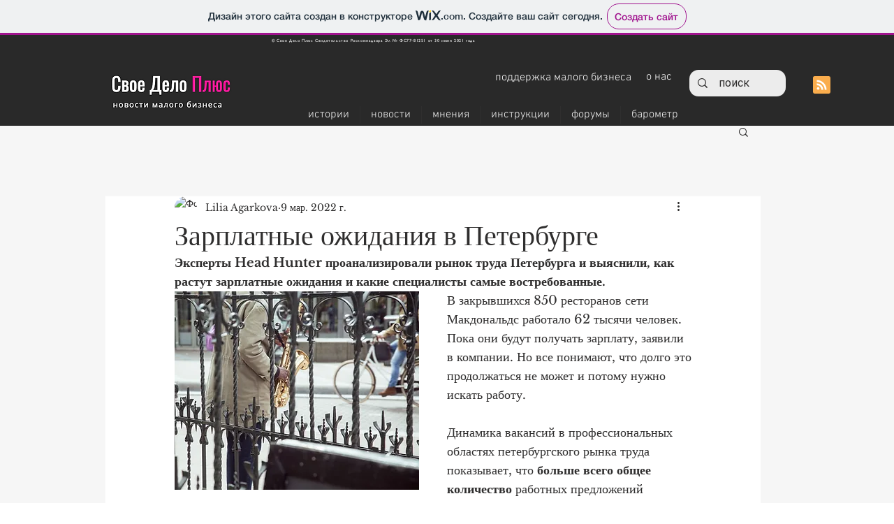

--- FILE ---
content_type: text/html; charset=utf-8
request_url: https://www.google.com/recaptcha/api2/aframe
body_size: 267
content:
<!DOCTYPE HTML><html><head><meta http-equiv="content-type" content="text/html; charset=UTF-8"></head><body><script nonce="cYe0yQl8kVseDz23DMnLGQ">/** Anti-fraud and anti-abuse applications only. See google.com/recaptcha */ try{var clients={'sodar':'https://pagead2.googlesyndication.com/pagead/sodar?'};window.addEventListener("message",function(a){try{if(a.source===window.parent){var b=JSON.parse(a.data);var c=clients[b['id']];if(c){var d=document.createElement('img');d.src=c+b['params']+'&rc='+(localStorage.getItem("rc::a")?sessionStorage.getItem("rc::b"):"");window.document.body.appendChild(d);sessionStorage.setItem("rc::e",parseInt(sessionStorage.getItem("rc::e")||0)+1);localStorage.setItem("rc::h",'1768927613297');}}}catch(b){}});window.parent.postMessage("_grecaptcha_ready", "*");}catch(b){}</script></body></html>